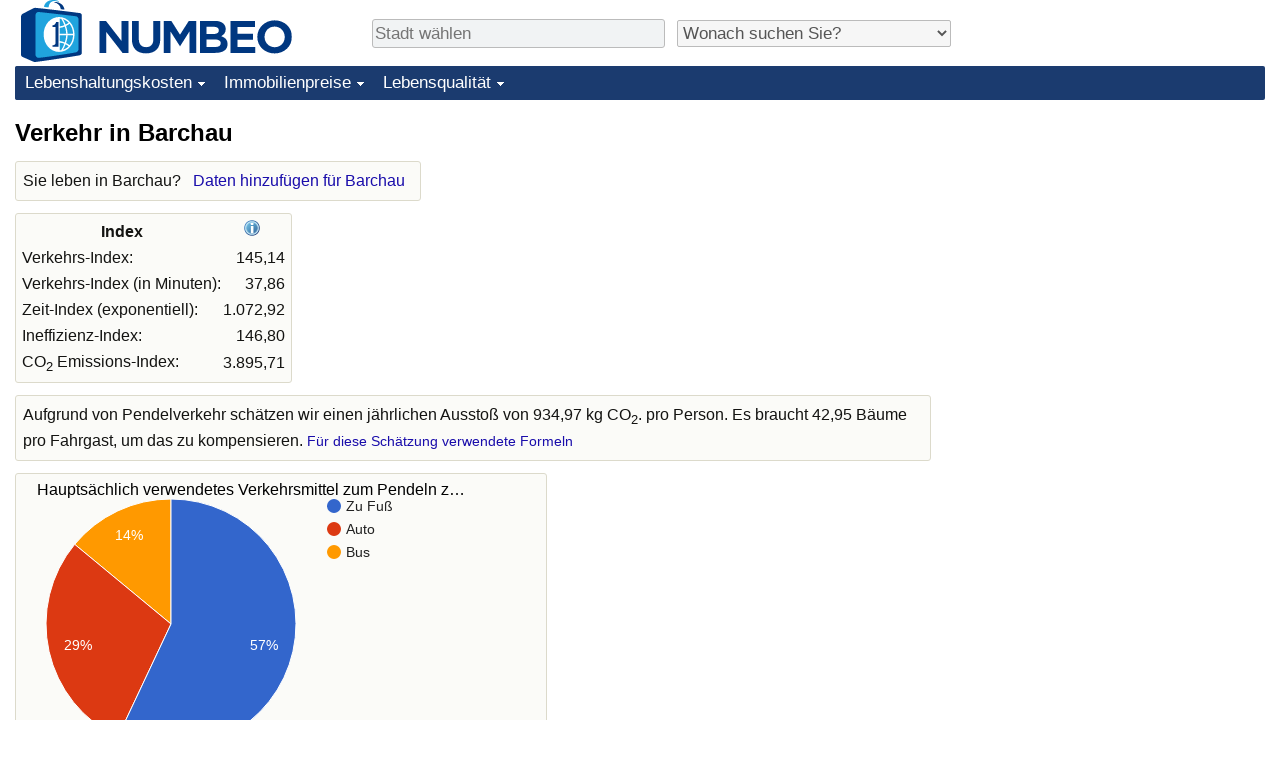

--- FILE ---
content_type: text/html;charset=UTF-8
request_url: https://de.numbeo.com/verkehr/stadt/Barchau
body_size: 5046
content:
<!DOCTYPE html>
<html lang="de">
<head>
<meta http-equiv="Content-Type" content="text/html; charset=UTF-8">

            <script defer src="https://www.numbeo.com/common/numbeo_standard.js"></script>
<link rel="preconnect" href="https://fonts.googleapis.com">
<link rel="preconnect" href="https://fonts.gstatic.com" crossorigin>
<link href="https://fonts.googleapis.com/css2?family=Lato:ital,wght@0,100;0,300;0,400;0,700;0,900;1,100;1,300;1,400;1,700;1,900&display=swap" rel="stylesheet">
    <link href="https://cdnjs.cloudflare.com/ajax/libs/jqueryui/1.10.3/themes/redmond/jquery-ui.min.css" rel="Stylesheet" />
    <link rel="shortcut icon" type="image/x-icon" href="https://www.numbeo.com/favicon.ico" />
    <script  defer  src="https://cdnjs.cloudflare.com/ajax/libs/jquery/1.10.2/jquery.min.js"></script>
    <script  defer  src="https://cdnjs.cloudflare.com/ajax/libs/jqueryui/1.10.3/jquery-ui.min.js"></script>
   <script src='https://www.gstatic.com/charts/loader.js'></script>
<link rel="apple-touch-icon" href="https://www.numbeo.com/images/apple-touch-icon.png">
  <script>
  if (typeof whenDocReady === "function") {
    // already declared, do nothing
  } else {
    function whenDocReady(fn) {
      // see if DOM is already available
      if (document.readyState === "complete" || document.readyState === "interactive") {
        // call on next available tick
        setTimeout(fn, 1);
      } else {
        document.addEventListener("DOMContentLoaded", fn);
      }
    }
  }
</script>
<!-- Global site tag (gtag.js) - Google Analytics -->
<script async src="https://www.googletagmanager.com/gtag/js?id=G-NQP8J0MX3Z"></script>
<script>
  window.dataLayer = window.dataLayer || [];
  function gtag(){dataLayer.push(arguments);}
  gtag('js', new Date());
gtag('config', 'G-NQP8J0MX3Z');
gtag('set', 'user_properties', { ab: '1'});
</script>
<script async src="https://pagead2.googlesyndication.com/pagead/js/adsbygoogle.js?client=ca-pub-8993465169534557"
     crossorigin="anonymous"></script>



    <link rel="stylesheet" href="https://www.numbeo.com/common/style_desktop_i18n.css" />
<title>Verkehr in Barchau</title>
<link rel="alternate" hreflang="en" href="https://www.numbeo.com/traffic/in/Bacau" />
<link rel="alternate" hreflang="de" href="https://de.numbeo.com/verkehr/stadt/Barchau" />
<link rel="alternate" hreflang="pt" href="https://pt.numbeo.com/tr%C3%A2nsito/cidade/Bacau" />
<link rel="alternate" hreflang="it" href="https://it.numbeo.com/traffico/citt%C3%A0/Bacau" />
<link rel="alternate" hreflang="fr" href="https://fr.numbeo.com/trafic/ville/Bacau" />
<link rel="alternate" hreflang="es" href="https://es.numbeo.com/tr%C3%A1fico/ciudad/Bacau" />

<link rel="canonical" href="https://de.numbeo.com/verkehr/stadt/Barchau" />
</head>
<body>
<div class="innerWidth" id="content_and_logo">
<div class="logo-and-upper-ad">
<table style="width: 100%;" >
<tr>
<td style="padding-top: 0px; padding-bottom: 4px; vertical-align: bottom;">
<a href="https://de.numbeo.com/lebenshaltungskosten/" style="border: 0; text-decoration:none;">
<img src="https://www.numbeo.com/images/numbeo_icon.svg" style="height: 62px; vertical-align: bottom; border: 0;" alt="" /><img src="https://www.numbeo.com/images/numbeo_text.svg" style="height: 34px; margin-left: 1em; margin-bottom: 8px; vertical-align: bottom; border: 0;" alt="NUMBEO" /></a>
</td>
<td style="padding-left:12px; padding-top: 2px; padding-bottom: 0px; vertical-align: middle; width: 900px; text-align: left;" >
<div style="display: inline-block; width: 100%; margin-top: 10px; margin-bottom: 10px; text-align: left; vertical-align: bottom">
<nav style="display: inline-block; vertical-align: middle; padding-left: 0.5em;">
<div class="standard_margin_inlineblock" >
      <form action="https://de.numbeo.com/i18n/dispatcher" method="get" id="menu_dispatch_form"  style="display: inline; padding: 0; margin:0;">
      <input type="hidden" name="where" value="https://de.numbeo.com/verkehr/stadt/" style="display: inline; padding:0; margin:0;" />
<input id="city_selector_menu_city_id" type="text" placeholder="Stadt wählen"  class="city-selector-menu"/>
<input type="hidden" id="menu_city_id" name="city_id"/>
<input type="hidden" id="name_menu_city_id" name="name_city_id"/>
      </form>
</div>
 <script>
  whenDocReady(function() {
  	jQuery('#city_selector_menu_city_id').autocomplete({
  	  source: 'https://de.numbeo.com/i18n/IntlCitySearchJson',
     minLength: 1,
     delay: 3,
     autoFocus: true,
     select: function(event, ui) {
         event.preventDefault();
         $('#city_selector_menu_city_id').val(ui.item.label);
         $('#menu_city_id').val(ui.item.value);
jQuery('#menu_dispatch_form').submit();     },
     focus: function(event, ui) {
         event.preventDefault();
     }
	  })   .keydown(function(e){
	    if (e.keyCode === 13){
      if ($('#menu_city_id').val() == '') { 
        e.preventDefault();
      }
      var val = $('#city_selector_menu_city_id').val();
		   $('#name_menu_city_id').val(val);
	   }
  }); // end autocompleter definition
$('#city_selector_menu_city_id').toggleClass('city-selector-menu');
$('#city_selector_menu_city_id').toggleClass('city-selector-menu');
 }); // end document ready 
</script>
</nav>
<nav style="display: inline-block; vertical-align: middle; padding-left: 0.5em;">
<div class="standard_margin_inlineblock">
<select name="city_result_switcher" id="city_result_switcher"  onchange="window.location = this.value;" class="result_switcher ">
<option value="" selected="selected">Wonach suchen Sie?</option>
<option value="https://de.numbeo.com/lebenshaltungskosten/stadt/Barchau">Lebenshaltungskosten in Barchau</option>
<option value="https://de.numbeo.com/kriminalit%C3%A4t/stadt/Barchau">Kriminalität in Barchau</option>
<option value="https://de.numbeo.com/klima/stadt/Barchau">Klima in Barchau</option>
<option value="https://de.numbeo.com/gesundheitsversorgung/stadt/Barchau">Gesundheitsversorgung in Barchau</option>
<option value="https://de.numbeo.com/umweltverschmutzung/stadt/Barchau">Umweltverschmutzung in Barchau</option>
<option value="https://de.numbeo.com/immobilienpreise/stadt/Barchau">Immobilienpreise in Barchau</option>
<option value="https://de.numbeo.com/lebensqualit%C3%A4t/stadt/Barchau">Lebensqualität in Barchau</option>
<option value="https://de.numbeo.com/verkehr/stadt/Barchau">Verkehr in Barchau</option>
</select>
</div>
</nav>
</div>
</td>
</tr>
</table>
</div> <!-- logo-and-upper-ad -->
<div class="dropdown-outer">
<nav class="before-nav" >
    <ul id="nav-one" class="nav">

	<li class="dir">
<a href="https://de.numbeo.com/lebenshaltungskosten/">Lebenshaltungskosten</a>
  <ul>
   <li><a href="https://de.numbeo.com/lebenshaltungskosten/">Lebenshaltungskosten</a></li>
   <li><a href="https://de.numbeo.com/lebenshaltungskosten/aktuelles-ranking">Lebenshaltungskosten-Index (aktuell)</a></li>
   <li><a href="https://de.numbeo.com/lebenshaltungskosten/rankings">Lebenshaltungskosten-Index</a></li>
   <li><a href="https://de.numbeo.com/lebenshaltungskosten/ranking-nach-land">Lebenshaltungskosten-Index nach Land</a></li>
   <li><a href="https://de.numbeo.com/lebenshaltungskosten/motivation-und-methode">in Akaba</a></li>
  </ul></li>

	<li class="dir">
<a href="https://de.numbeo.com/immobilienpreise/">Immobilienpreise</a>
  <ul>
   <li><a href="https://de.numbeo.com/immobilienpreise/">Immobilienpreise</a></li>
   <li><a href="https://de.numbeo.com/immobilienpreise/aktuelles-ranking">Immobilienpreis-Index (aktuell)</a></li>
   <li><a href="https://de.numbeo.com/immobilienpreise/rankings">Immobilienpreis-Index</a></li>
   <li><a href="https://de.numbeo.com/immobilienpreise/ranking-nach-land">Immobilienpreis-Index nach Land</a></li>
   </ul></li>

	<li class="dir">
<a href="https://de.numbeo.com/lebensqualit%C3%A4t/">Lebensqualität</a>
  <ul>
   <li><a href="https://de.numbeo.com/lebensqualit%C3%A4t/">Lebensqualität</a></li>
   <li><a href="https://de.numbeo.com/lebensqualit%C3%A4t/rankings">Lebensqualität-Index</a></li>
   <li><a href="https://de.numbeo.com/lebensqualit%C3%A4t/aktuelles-ranking">Lebensqualität-Index (aktuell)</a></li>
   <li><a href="https://de.numbeo.com/lebensqualit%C3%A4t/ranking-nach-land">Lebensqualitätsindex nach Land</a></li>
   <li><a href="https://de.numbeo.com/kriminalit%C3%A4t/startseite">Kriminalität</a></li>
   <li><a href="https://de.numbeo.com/kriminalit%C3%A4t/aktuelles-ranking">Kriminalitäts-Index (aktuell)</a></li>
   <li><a href="https://de.numbeo.com/kriminalit%C3%A4t/rankings">Kriminalitäts-Index</a></li>
   <li><a href="https://de.numbeo.com/kriminalit%C3%A4t/ranking-nach-land">Kriminalitätsindex nach Land</a></li>
   <li><a href="https://de.numbeo.com/gesundheitsversorgung/startseite">Gesundheitsversorgung</a></li>
   <li><a href="https://de.numbeo.com/gesundheitsversorgung/aktuelles-ranking">Gesundheitsversorgungs-Index (aktuell)</a></li>
   <li><a href="https://de.numbeo.com/gesundheitsversorgung/rankings">Gesundheitsversorgungs-Index</a></li>
   <li><a href="https://de.numbeo.com/gesundheitsversorgung/ranking-nach-land">Gesundheitsversorgungs-Index nach Land</a></li>
   <li><a href="https://de.numbeo.com/umweltverschmutzung/startseite">Umweltverschmutzung</a></li>
   <li><a href="https://de.numbeo.com/umweltverschmutzung/aktuelles-ranking">Umweltverschmutzungs-Index (aktuell)</a></li>
   <li><a href="https://de.numbeo.com/umweltverschmutzung/rankings">Verschmutzungsindex</a></li>
   <li><a href="https://de.numbeo.com/umweltverschmutzung/ranking-nach-land">Umweltverschmutzungs-Index nach Land</a></li>
   <li><a href="https://de.numbeo.com/verkehr/startseite">Verkehr</a></li>
   <li><a href="https://de.numbeo.com/verkehr/rankings">Verkehrs-Index</a></li>
   <li><a href="https://de.numbeo.com/verkehr/aktuelles-ranking">Verkehrs-Index (aktuell)</a></li>
   <li><a href="https://de.numbeo.com/verkehr/ranking-nach-land">Verkehrs-Index nach Land</a></li>
	</ul></li>


</ul>
<br style="clear: both"/>
</nav>
</div> <!-- dropdown-outer -->
 <div class="right-ads-and-info">
 <div class="right-ads">
<div style="width: 300px; height: 251px; overflow: hidden; box-sizing: border-box;">

<ins class="adsbygoogle"
     style="display:inline-block;width:300px;height:250px"
     data-ad-client="ca-pub-8993465169534557"
     data-ad-slot="8165022551"></ins>
<script>
     (adsbygoogle = window.adsbygoogle || []).push({});
</script>

</div>

 </div>
 </div>
    <h1> Verkehr in Barchau    </h1>
<!-- Column 1 start --><aside><div class="seeding-call disabled_on_small_devices">
Sie leben in Barchau? <span class="we_need_your_help"><a href="https://de.numbeo.com/verkehr/bearbeiten?returnUrl=https%3A%2F%2Fde.numbeo.com%2Fverkehr%2Fstadt%2FBarchau&tracking=standardEnterData&locCity=Barchau&locCountry=Rum%C3%A4nien" rel="nofollow" class="enterDataA">Daten hinzufügen für Barchau</a></span></div></aside>
<table class="table_indices">
<tr><th>Index</th><th><a href="https://de.numbeo.com/verkehr/erl%C3%A4uterung-der-indices" title="Über diese Indices" class=""><img src="https://www.numbeo.com/images/information.png" class="image_help" alt=""/></a></th></tr>
<tr><td>Verkehrs-Index: </td>
<td style="text-align: right">
145,14</td>
</tr>
<tr><td>Verkehrs-Index (in Minuten): </td>
<td style="text-align: right">
37,86</td>
</tr>
<tr><td>Zeit-Index (exponentiell): </td>
<td style="text-align: right">
1.072,92</td>
</tr>
<tr><td>Ineffizienz-Index: </td>
<td style="text-align: right">
146,80</td>
</tr>
<tr><td>CO<sub>2</sub> Emissions-Index: </td>
<td style="text-align: right">
3.895,71</td>
</tr>
</table>
<div class="co2_consumption_info">
Aufgrund von Pendelverkehr schätzen wir einen jährlichen Ausstoß von 934,97 kg CO<sub>2</sub>. pro Person.
Es braucht 42,95 Bäume pro Fahrgast, um das zu kompensieren. <a href="https://de.numbeo.com/verkehr/erl%C3%A4uterung-der-indices" class="small_font">Für diese Schätzung verwendete Formeln</a>
</div>
<div class="standard_margin">
<div class="chart_bar"><script>
      google.load("visualization", "1", {packages:["corechart"]});
      google.setOnLoadCallback(transportMeans);
      function transportMeans() {
      var data = google.visualization.arrayToDataTable([
                ['Name', 'Name'],
          ['Zu Fuß', 0.57],
          ['Auto', 0.29],
          ['Bus', 0.14]
        ]);

        var options = {
          title: 'Hauptsächlich verwendetes Verkehrsmittel zum Pendeln zur Schule/Arbeitsstelle in Barchau', 
          backgroundColor: 'transparent',
          is3D: false,
          tooltip: { text: 'percentage'},
          fontName: 'Arial' ,
          fontSize: 14,
          titleTextStyle: { fontSize: 16, bold: false} ,
          chartArea: {left:16,top:20, right:20, bottom:30, width:'90%', height:'80%'  }

        };

        var chart = new google.visualization.PieChart(document.getElementById('transportMeans_div'));
        chart.draw(data, options);
      }
    </script>
<div id="transportMeans_div" class="pie_chart_could_be_big"></div></div>
</div>
<h3>Hauptsächlich verwendetes Verkehrsmittel zum Pendeln zur Schule/Arbeitsstelle</h3><table>
<tr><td class="trafficCaptionTd">Heimarbeit</td>
<td class="trafficTd"><span class="barLeft-other" style="width: 0px;" ></span><span class="barMid-other"></span><span class="barTextRight">
0,00%</span>
</tr>
<tr><td class="trafficCaptionTd">Zu Fuß</td>
<td class="trafficTd"><span class="barLeft-other" style="width: 58px;" ></span><span class="barMid-other"></span><span class="barTextRight">
57,14%</span>
</tr>
<tr><td class="trafficCaptionTd">Auto</td>
<td class="trafficTd"><span class="barLeft-other" style="width: 29px;" ></span><span class="barMid-other"></span><span class="barTextRight">
28,57%</span>
</tr>
<tr><td class="trafficCaptionTd">Fahrrad</td>
<td class="trafficTd"><span class="barLeft-other" style="width: 0px;" ></span><span class="barMid-other"></span><span class="barTextRight">
0,00%</span>
</tr>
<tr><td class="trafficCaptionTd">Motorrad</td>
<td class="trafficTd"><span class="barLeft-other" style="width: 0px;" ></span><span class="barMid-other"></span><span class="barTextRight">
0,00%</span>
</tr>
<tr><td class="trafficCaptionTd">Bus</td>
<td class="trafficTd"><span class="barLeft-other" style="width: 15px;" ></span><span class="barMid-other"></span><span class="barTextRight">
14,29%</span>
</tr>
<tr><td class="trafficCaptionTd">Tram/Straßenbahn</td>
<td class="trafficTd"><span class="barLeft-other" style="width: 0px;" ></span><span class="barMid-other"></span><span class="barTextRight">
0,00%</span>
</tr>
<tr><td class="trafficCaptionTd">Zug/U-Bahn</td>
<td class="trafficTd"><span class="barLeft-other" style="width: 0px;" ></span><span class="barMid-other"></span><span class="barTextRight">
0,00%</span>
</tr>
</table>
<h3>Durchschnitt, wenn hauptsächl. zu Fuß gegangen wird</h3><table>
<tr><td class="trafficCaptionTd">Entfernung</td>
<td class="trafficTd">
<span class="barWithFullValue"><span class="barLeft-distance" style="width: 15px;" ></span><span class="barMid-distance"></span><span class="barTextRight">3,15 km</span></span></td>
</tr>
<tr><td class="trafficCaptionTd">Zu Fuß</td>
<td class="trafficTd">
<span class="barWithFullValue"><span class="barLeft" style="width: 67px;" ></span><span class="barMid"></span><span class="barTextRight">22,50 min</span></span></td>
</tr>
<tr><td class="trafficCaptionTd">Wartezeit</td>
<td class="trafficTd">
<span class="barWithFullValue"><span class="barLeft" style="width: 7px;" ></span><span class="barMid"></span><span class="barTextRight">2,50 min</span></span></td>
</tr>
<tr><td class="trafficCaptionTd">Autofahrt</td>
<td class="trafficTd">
<span class="barWithFullValue"><span class="barLeft" style="width: 3px;" ></span><span class="barMid"></span><span class="barTextRight">1,25 min</span></span></td>
</tr>
<tr><td class="trafficCaptionTd">Busfahrt</td>
<td class="trafficTd">
<span class="barWithFullValue"><span class="barLeft" style="width: 11px;" ></span><span class="barMid"></span><span class="barTextRight">3,75 min</span></span></td>
</tr>
<tr><td class="trafficCaptionTd"><b>Gesamt</b></td>
<td class="trafficTd">
<span class="barWithFullValue"><span class="barLeft" style="width: 90px;" ></span><span class="barMid"></span><span class="barTextRight">30,00 min</span></span></td>
</tr>
</table>
<h3>Durchschn. bei hauptsächl. Nutzung des Autos</h3><table>
<tr><td class="trafficCaptionTd">Entfernung</td>
<td class="trafficTd">
<span class="barWithFullValue"><span class="barLeft-distance" style="width: 85px;" ></span><span class="barMid-distance"></span><span class="barTextRight">17,00 km</span></span></td>
</tr>
<tr><td class="trafficCaptionTd">Autofahrt</td>
<td class="trafficTd">
<span class="barWithFullValue"><span class="barLeft" style="width: 135px;" ></span><span class="barMid"></span><span class="barTextRight">45,00 min</span></span></td>
</tr>
<tr><td class="trafficCaptionTd"><b>Gesamt</b></td>
<td class="trafficTd">
<span class="barWithFullValue"><span class="barLeft" style="width: 135px;" ></span><span class="barMid"></span><span class="barTextRight">45,00 min</span></span></td>
</tr>
</table>
<h3>Durchschn. bei hauptsächl. Nutzung des Busses</h3><table>
<tr><td class="trafficCaptionTd">Entfernung</td>
<td class="trafficTd">
<span class="barWithFullValue"><span class="barLeft-distance" style="width: 40px;" ></span><span class="barMid-distance"></span><span class="barTextRight">8,00 km</span></span></td>
</tr>
<tr><td class="trafficCaptionTd">Zu Fuß</td>
<td class="trafficTd">
<span class="barWithFullValue"><span class="barLeft" style="width: 30px;" ></span><span class="barMid"></span><span class="barTextRight">10,00 min</span></span></td>
</tr>
<tr><td class="trafficCaptionTd">Wartezeit</td>
<td class="trafficTd">
<span class="barWithFullValue"><span class="barLeft" style="width: 30px;" ></span><span class="barMid"></span><span class="barTextRight">10,00 min</span></span></td>
</tr>
<tr><td class="trafficCaptionTd">Busfahrt</td>
<td class="trafficTd">
<span class="barWithFullValue"><span class="barLeft" style="width: 105px;" ></span><span class="barMid"></span><span class="barTextRight">35,00 min</span></span></td>
</tr>
<tr><td class="trafficCaptionTd"><b>Gesamt</b></td>
<td class="trafficTd">
<span class="barWithFullValue"><span class="barLeft" style="width: 165px;" ></span><span class="barMid"></span><span class="barTextRight">55,00 min</span></span></td>
</tr>
</table>
<h3>Gesamte durchschn. Reisezeit und -entfernung zur Arbeit/Schule</h3><table>
<tr><td class="trafficCaptionTd">Entfernung</td>
<td class="trafficTd">
<span class="barWithFullValue"><span class="barLeft-distance" style="width: 39px;" ></span><span class="barMid-distance"></span><span class="barTextRight">7,80 km</span></span></td>
</tr>
<tr><td class="trafficCaptionTd"><b>Overall</b></td>
<td class="trafficTd">
<span class="barWithFullValue"><span class="barLeft" style="width: 113px;" ></span><span class="barMid"></span><span class="barTextRight">37,86 min</span></span></td>
</tr>
</table>
<p><span class="reportees">Mitwirkende: 7</span>
<p><span class="reportees">Letzte Aktualisierung: Oktober 2021</span>
<p><span class="reportees">Diese Daten beruhen auf der Einschätzung der Besucher dieser Website in den vergangenen drei Jahren.</span>
<p><span class="reportees">Ein Wert von 0 bedeutet eine Einschätzung als sehr gering, ein Wert von 100 als sehr hoch.</span>
<aside><div class="seeding-call disabled_on_small_devices">
Sie leben in Barchau? <span class="we_need_your_help"><a href="https://de.numbeo.com/verkehr/bearbeiten?returnUrl=https%3A%2F%2Fde.numbeo.com%2Fverkehr%2Fstadt%2FBarchau&amp;tracking=getEnterDataHtml2ForExtendedModuos&amp;locCity=Barchau&amp;locCountry=Rum%C3%A4nien" rel="nofollow" class="enterData2Button">Ja, ich will an einer Umfrage teilnehmen</a></span></div></aside>
<nav>
<div class="text_block">
<span class="small_font">
Mehr Infos: <span class="more_about_content">
<span class="nobreak">
<a href="https://de.numbeo.com/lebenshaltungskosten/stadt/Barchau">Lebenshaltungskosten</a></span>
<span class="nobreak">
 | <a href="https://de.numbeo.com/kriminalit%C3%A4t/stadt/Barchau">Kriminalität</a></span>
<span class="nobreak">
 | <a href="https://de.numbeo.com/klima/stadt/Barchau">Klima</a></span>
<span class="nobreak">
 | <a href="https://de.numbeo.com/gesundheitsversorgung/stadt/Barchau">Gesundheitsversorgung</a></span>
<span class="nobreak">
 | <a href="https://de.numbeo.com/umweltverschmutzung/stadt/Barchau">Umweltverschmutzung</a></span>
<span class="nobreak">
 | <a href="https://de.numbeo.com/immobilienpreise/stadt/Barchau">Immobilienpreise</a></span>
<span class="nobreak">
 | <a href="https://de.numbeo.com/lebensqualit%C3%A4t/stadt/Barchau">Lebensqualität</a></span>
<span class="nobreak">
 | <b>Verkehr</b></span>
</span>
</span>
</div>
</nav>

<div class="footer_content">
<a href="https://de.numbeo.com/%C3%BCbersicht/%C3%BCber-numbeo">Über diese Website</a><span class="footer_separator"></span>
<a href="https://de.numbeo.com/%C3%BCbersicht/presse">Numbeo in der Presse</a>
<p>
<span style="font-style: italic">
Copyright &copy; 2009-2026 Numbeo. Die Nutzung von numbeo.com unterliegt unseren <a href="https://de.numbeo.com/%C3%BCbersicht/nutzungsbedingungen">Nutzungsbedingungen</a>  und der <a href="https://de.numbeo.com/%C3%BCbersicht/datenschutzerkl%C3%A4rung">Datenschutzerklärung</a></span></p></div></div> <!-- end of innerWidth --> 
</body>
</html>



--- FILE ---
content_type: text/html; charset=utf-8
request_url: https://www.google.com/recaptcha/api2/aframe
body_size: 264
content:
<!DOCTYPE HTML><html><head><meta http-equiv="content-type" content="text/html; charset=UTF-8"></head><body><script nonce="ebASft5YIdtonyokaiPf0g">/** Anti-fraud and anti-abuse applications only. See google.com/recaptcha */ try{var clients={'sodar':'https://pagead2.googlesyndication.com/pagead/sodar?'};window.addEventListener("message",function(a){try{if(a.source===window.parent){var b=JSON.parse(a.data);var c=clients[b['id']];if(c){var d=document.createElement('img');d.src=c+b['params']+'&rc='+(localStorage.getItem("rc::a")?sessionStorage.getItem("rc::b"):"");window.document.body.appendChild(d);sessionStorage.setItem("rc::e",parseInt(sessionStorage.getItem("rc::e")||0)+1);localStorage.setItem("rc::h",'1769193654215');}}}catch(b){}});window.parent.postMessage("_grecaptcha_ready", "*");}catch(b){}</script></body></html>